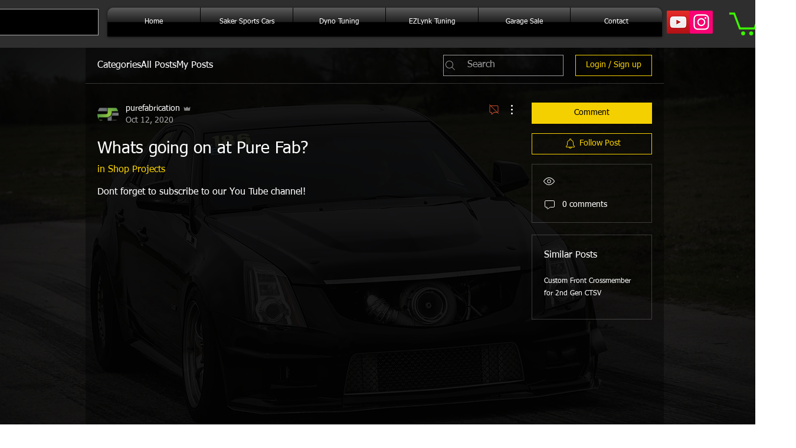

--- FILE ---
content_type: text/javascript
request_url: https://storage-pu.adscale.com/static/ecom_js/2f7be258-b74e-4801-b5fe-30a2a8660d71/adscale_purchase.js
body_size: 95636
content:
<!-- EcomDirect_ALL_PAGES_Templates_MULTI_SINGLE_PIXEL -->
var adscale_init = false;
//var log = "";
var shopHost = '2f7be258-b74e-4801-b5fe-30a2a8660d71';
var adwordsAccount = 'null';
var mcAccount = '272744114';
var analyticsAccount = 'UA-179961530-41';
var addToCartLabel = 'null';
var purchaseLabel = 'null';
var facebookPixel = 'null';
var facebookLimit = 1;
var adscaleCurrency = 'USD';
var googleCurrency = 'USD';
var facebookCurrency = 'null';

var ratesGoogle = {"FJD":0.45229,"MXN":0.05305,"STD":5.0E-5,"LVL":1.65319,"SCR":0.07193,"CDF":4.9E-4,"BBD":0.50228,"GTQ":0.13003,"CLP":0.00123,"HNL":0.04112,"UGX":2.7E-4,"ZAR":0.05453,"TND":0.31959,"SLE":0.04856,"CUC":1.0,"BSD":1.01416,"SLL":5.0E-5,"SDG":0.00168,"IQD":6.9E-4,"CUP":0.03774,"GMD":0.01626,"TWD":0.03264,"RSD":0.00909,"DOP":0.0185,"KMF":0.00217,"MYR":0.22294,"FKP":1.21792,"XOF":0.00164,"GEL":0.38835,"BTC":28030.40727,"UYU":0.02564,"MAD":0.09793,"CVE":0.00978,"TOP":0.42372,"AZN":0.58501,"OMR":2.59754,"PGK":0.28779,"KES":0.00786,"SEK":0.09515,"BTN":0.01228,"UAH":0.02746,"GNF":1.2E-4,"ERN":0.06667,"MZN":0.01586,"SVC":0.11591,"ARS":0.00495,"QAR":0.27465,"IRR":2.0E-5,"MRO":0.0028,"CNY":0.1452,"THB":0.02935,"UZS":9.0E-5,"XPF":0.00891,"BDT":0.00946,"LYD":0.21031,"BMD":1.0,"KWD":3.25882,"PHP":0.01827,"RUB":0.01299,"PYG":1.4E-4,"ISK":0.00714,"JMD":0.00669,"COP":2.1E-4,"MKD":0.0175,"USD":1.0,"DIN":0.00909,"DZD":0.00742,"PAB":1.01416,"GGP":1.21792,"SGD":0.74595,"ETB":0.01884,"JEP":1.21792,"KGS":0.01144,"SOS":0.00176,"VEF":0.0,"VUV":0.00843,"LAK":6.0E-5,"BND":0.75515,"ZMK":1.1E-4,"TZA":4.3E-4,"XAF":0.00164,"LRD":0.00621,"XAG":22.3914,"CHF":1.07876,"HRK":0.14249,"ALL":0.0094,"DJF":0.0057,"VES":0.0415,"ZMW":0.04941,"TZS":4.3E-4,"VND":4.0E-5,"XAU":1976.28458,"TRL":0.05258,"AUD":0.67129,"ILS":0.27274,"GHS":0.08146,"GYD":0.00481,"KPW":0.00111,"BOB":0.14677,"KHR":2.5E-4,"MDL":0.05438,"IDR":7.0E-5,"KYD":1.21704,"AMD":0.00261,"BWP":0.07642,"SHP":0.82186,"TRY":0.05258,"LBP":7.0E-5,"TJS":0.09304,"JOD":1.40864,"AED":0.27228,"HKD":0.12741,"RWF":9.3E-4,"EUR":1.06784,"LSL":0.05429,"DKK":0.14346,"ZWD":0.00311,"CAD":0.72927,"BGN":0.54799,"MMK":4.8E-4,"MUR":0.02174,"NOK":0.09366,"SYP":4.0E-4,"IMP":1.21792,"ZWL":0.00311,"ROL":0.2169,"GIP":1.21792,"RON":0.2169,"LKR":0.00299,"NGN":0.00217,"CRC":0.00187,"CZK":0.04444,"PKR":0.0036,"XCD":0.37002,"ANG":0.56274,"HTG":0.00656,"BHD":2.6884,"KZT":0.00221,"SRD":0.02874,"SZL":0.05524,"LTL":0.33867,"SAR":0.26621,"TTD":0.14944,"YER":0.004,"MVR":0.06496,"AFN":0.0116,"INR":0.01212,"AWG":0.55556,"KRW":7.6E-4,"NPR":0.00768,"JPY":0.00756,"MNT":2.8E-4,"AOA":0.00198,"PLN":0.22701,"GBP":1.21867,"SBD":0.12195,"BYN":0.40179,"HUF":0.00269,"BYR":5.0E-5,"BIF":4.9E-4,"MWK":9.7E-4,"MGA":2.4E-4,"XDR":1.34605,"BZD":0.50315,"BAM":0.55121,"EGP":0.0325,"MOP":0.12543,"NAD":0.05429,"NIO":0.02773,"PEN":0.26763,"NIS":0.27274,"NZD":0.62725,"WST":0.3671,"TMT":0.28571,"CLF":33.86272,"BRL":0.18942};
var ratesFacebook = {};

var conversionsMap = {"00":" tag (gtag.js) - Google Ads: 570957198 --\u003e\n\u003cscript async src\u003d\"https://www.googletagmanager.com/gtag/js?id\u003dAW-570957198\"\u003e\u003c/script\u003e\n\u003cscript\u003e\n  window.dataLayer \u003d window.dataLayer || [];\n  function gtag(){dataLayer.push(arguments);}\n  gtag(","88":" tag (gtag.js) - Google Ads: 570957198 --\u003e\n\u003cscript async src\u003d\"https://www.googletagmanager.com/gtag/js?id\u003dAW-570957198\"\u003e\u003c/script\u003e\n\u003cscript\u003e\n  window.dataLayer \u003d window.dataLayer || [];\n  function gtag(){dataLayer.push(arguments);}\n  gtag(","01":" tag (gtag.js) - Google Ads: 570957198 --\u003e\n\u003cscript async src\u003d\"https://www.googletagmanager.com/gtag/js?id\u003dAW-570957198\"\u003e\u003c/script\u003e\n\u003cscript\u003e\n  window.dataLayer \u003d window.dataLayer || [];\n  function gtag(){dataLayer.push(arguments);}\n  gtag(","89":" tag (gtag.js) - Google Ads: 570957198 --\u003e\n\u003cscript async src\u003d\"https://www.googletagmanager.com/gtag/js?id\u003dAW-570957198\"\u003e\u003c/script\u003e\n\u003cscript\u003e\n  window.dataLayer \u003d window.dataLayer || [];\n  function gtag(){dataLayer.push(arguments);}\n  gtag(","02":" tag (gtag.js) - Google Ads: 570957198 --\u003e\n\u003cscript async src\u003d\"https://www.googletagmanager.com/gtag/js?id\u003dAW-570957198\"\u003e\u003c/script\u003e\n\u003cscript\u003e\n  window.dataLayer \u003d window.dataLayer || [];\n  function gtag(){dataLayer.push(arguments);}\n  gtag(","03":" tag (gtag.js) - Google Ads: 570957198 --\u003e\n\u003cscript async src\u003d\"https://www.googletagmanager.com/gtag/js?id\u003dAW-570957198\"\u003e\u003c/script\u003e\n\u003cscript\u003e\n  window.dataLayer \u003d window.dataLayer || [];\n  function gtag(){dataLayer.push(arguments);}\n  gtag(","04":" tag (gtag.js) - Google Ads: 570957198 --\u003e\n\u003cscript async src\u003d\"https://www.googletagmanager.com/gtag/js?id\u003dAW-570957198\"\u003e\u003c/script\u003e\n\u003cscript\u003e\n  window.dataLayer \u003d window.dataLayer || [];\n  function gtag(){dataLayer.push(arguments);}\n  gtag(","05":" tag (gtag.js) - Google Ads: 570957198 --\u003e\n\u003cscript async src\u003d\"https://www.googletagmanager.com/gtag/js?id\u003dAW-570957198\"\u003e\u003c/script\u003e\n\u003cscript\u003e\n  window.dataLayer \u003d window.dataLayer || [];\n  function gtag(){dataLayer.push(arguments);}\n  gtag(","06":" tag (gtag.js) - Google Ads: 570957198 --\u003e\n\u003cscript async src\u003d\"https://www.googletagmanager.com/gtag/js?id\u003dAW-570957198\"\u003e\u003c/script\u003e\n\u003cscript\u003e\n  window.dataLayer \u003d window.dataLayer || [];\n  function gtag(){dataLayer.push(arguments);}\n  gtag(","07":" tag (gtag.js) - Google Ads: 570957198 --\u003e\n\u003cscript async src\u003d\"https://www.googletagmanager.com/gtag/js?id\u003dAW-570957198\"\u003e\u003c/script\u003e\n\u003cscript\u003e\n  window.dataLayer \u003d window.dataLayer || [];\n  function gtag(){dataLayer.push(arguments);}\n  gtag(","08":" tag (gtag.js) - Google Ads: 570957198 --\u003e\n\u003cscript async src\u003d\"https://www.googletagmanager.com/gtag/js?id\u003dAW-570957198\"\u003e\u003c/script\u003e\n\u003cscript\u003e\n  window.dataLayer \u003d window.dataLayer || [];\n  function gtag(){dataLayer.push(arguments);}\n  gtag(","09":" tag (gtag.js) - Google Ads: 570957198 --\u003e\n\u003cscript async src\u003d\"https://www.googletagmanager.com/gtag/js?id\u003dAW-570957198\"\u003e\u003c/script\u003e\n\u003cscript\u003e\n  window.dataLayer \u003d window.dataLayer || [];\n  function gtag(){dataLayer.push(arguments);}\n  gtag(","90":" tag (gtag.js) - Google Ads: 570957198 --\u003e\n\u003cscript async src\u003d\"https://www.googletagmanager.com/gtag/js?id\u003dAW-570957198\"\u003e\u003c/script\u003e\n\u003cscript\u003e\n  window.dataLayer \u003d window.dataLayer || [];\n  function gtag(){dataLayer.push(arguments);}\n  gtag(","91":" tag (gtag.js) - Google Ads: 570957198 --\u003e\n\u003cscript async src\u003d\"https://www.googletagmanager.com/gtag/js?id\u003dAW-570957198\"\u003e\u003c/script\u003e\n\u003cscript\u003e\n  window.dataLayer \u003d window.dataLayer || [];\n  function gtag(){dataLayer.push(arguments);}\n  gtag(","92":" tag (gtag.js) - Google Ads: 570957198 --\u003e\n\u003cscript async src\u003d\"https://www.googletagmanager.com/gtag/js?id\u003dAW-570957198\"\u003e\u003c/script\u003e\n\u003cscript\u003e\n  window.dataLayer \u003d window.dataLayer || [];\n  function gtag(){dataLayer.push(arguments);}\n  gtag(","93":" tag (gtag.js) - Google Ads: 570957198 --\u003e\n\u003cscript async src\u003d\"https://www.googletagmanager.com/gtag/js?id\u003dAW-570957198\"\u003e\u003c/script\u003e\n\u003cscript\u003e\n  window.dataLayer \u003d window.dataLayer || [];\n  function gtag(){dataLayer.push(arguments);}\n  gtag(","94":" tag (gtag.js) - Google Ads: 570957198 --\u003e\n\u003cscript async src\u003d\"https://www.googletagmanager.com/gtag/js?id\u003dAW-570957198\"\u003e\u003c/script\u003e\n\u003cscript\u003e\n  window.dataLayer \u003d window.dataLayer || [];\n  function gtag(){dataLayer.push(arguments);}\n  gtag(","95":" tag (gtag.js) - Google Ads: 570957198 --\u003e\n\u003cscript async src\u003d\"https://www.googletagmanager.com/gtag/js?id\u003dAW-570957198\"\u003e\u003c/script\u003e\n\u003cscript\u003e\n  window.dataLayer \u003d window.dataLayer || [];\n  function gtag(){dataLayer.push(arguments);}\n  gtag(","96":" tag (gtag.js) - Google Ads: 570957198 --\u003e\n\u003cscript async src\u003d\"https://www.googletagmanager.com/gtag/js?id\u003dAW-570957198\"\u003e\u003c/script\u003e\n\u003cscript\u003e\n  window.dataLayer \u003d window.dataLayer || [];\n  function gtag(){dataLayer.push(arguments);}\n  gtag(","97":" tag (gtag.js) - Google Ads: 570957198 --\u003e\n\u003cscript async src\u003d\"https://www.googletagmanager.com/gtag/js?id\u003dAW-570957198\"\u003e\u003c/script\u003e\n\u003cscript\u003e\n  window.dataLayer \u003d window.dataLayer || [];\n  function gtag(){dataLayer.push(arguments);}\n  gtag(","10":" tag (gtag.js) - Google Ads: 570957198 --\u003e\n\u003cscript async src\u003d\"https://www.googletagmanager.com/gtag/js?id\u003dAW-570957198\"\u003e\u003c/script\u003e\n\u003cscript\u003e\n  window.dataLayer \u003d window.dataLayer || [];\n  function gtag(){dataLayer.push(arguments);}\n  gtag(","98":" tag (gtag.js) - Google Ads: 570957198 --\u003e\n\u003cscript async src\u003d\"https://www.googletagmanager.com/gtag/js?id\u003dAW-570957198\"\u003e\u003c/script\u003e\n\u003cscript\u003e\n  window.dataLayer \u003d window.dataLayer || [];\n  function gtag(){dataLayer.push(arguments);}\n  gtag(","11":" tag (gtag.js) - Google Ads: 570957198 --\u003e\n\u003cscript async src\u003d\"https://www.googletagmanager.com/gtag/js?id\u003dAW-570957198\"\u003e\u003c/script\u003e\n\u003cscript\u003e\n  window.dataLayer \u003d window.dataLayer || [];\n  function gtag(){dataLayer.push(arguments);}\n  gtag(","99":" tag (gtag.js) - Google Ads: 570957198 --\u003e\n\u003cscript async src\u003d\"https://www.googletagmanager.com/gtag/js?id\u003dAW-570957198\"\u003e\u003c/script\u003e\n\u003cscript\u003e\n  window.dataLayer \u003d window.dataLayer || [];\n  function gtag(){dataLayer.push(arguments);}\n  gtag(","12":" tag (gtag.js) - Google Ads: 570957198 --\u003e\n\u003cscript async src\u003d\"https://www.googletagmanager.com/gtag/js?id\u003dAW-570957198\"\u003e\u003c/script\u003e\n\u003cscript\u003e\n  window.dataLayer \u003d window.dataLayer || [];\n  function gtag(){dataLayer.push(arguments);}\n  gtag(","13":" tag (gtag.js) - Google Ads: 570957198 --\u003e\n\u003cscript async src\u003d\"https://www.googletagmanager.com/gtag/js?id\u003dAW-570957198\"\u003e\u003c/script\u003e\n\u003cscript\u003e\n  window.dataLayer \u003d window.dataLayer || [];\n  function gtag(){dataLayer.push(arguments);}\n  gtag(","14":" tag (gtag.js) - Google Ads: 570957198 --\u003e\n\u003cscript async src\u003d\"https://www.googletagmanager.com/gtag/js?id\u003dAW-570957198\"\u003e\u003c/script\u003e\n\u003cscript\u003e\n  window.dataLayer \u003d window.dataLayer || [];\n  function gtag(){dataLayer.push(arguments);}\n  gtag(","15":" tag (gtag.js) - Google Ads: 570957198 --\u003e\n\u003cscript async src\u003d\"https://www.googletagmanager.com/gtag/js?id\u003dAW-570957198\"\u003e\u003c/script\u003e\n\u003cscript\u003e\n  window.dataLayer \u003d window.dataLayer || [];\n  function gtag(){dataLayer.push(arguments);}\n  gtag(","16":" tag (gtag.js) - Google Ads: 570957198 --\u003e\n\u003cscript async src\u003d\"https://www.googletagmanager.com/gtag/js?id\u003dAW-570957198\"\u003e\u003c/script\u003e\n\u003cscript\u003e\n  window.dataLayer \u003d window.dataLayer || [];\n  function gtag(){dataLayer.push(arguments);}\n  gtag(","17":" tag (gtag.js) - Google Ads: 570957198 --\u003e\n\u003cscript async src\u003d\"https://www.googletagmanager.com/gtag/js?id\u003dAW-570957198\"\u003e\u003c/script\u003e\n\u003cscript\u003e\n  window.dataLayer \u003d window.dataLayer || [];\n  function gtag(){dataLayer.push(arguments);}\n  gtag(","18":" tag (gtag.js) - Google Ads: 570957198 --\u003e\n\u003cscript async src\u003d\"https://www.googletagmanager.com/gtag/js?id\u003dAW-570957198\"\u003e\u003c/script\u003e\n\u003cscript\u003e\n  window.dataLayer \u003d window.dataLayer || [];\n  function gtag(){dataLayer.push(arguments);}\n  gtag(","19":" tag (gtag.js) - Google Ads: 570957198 --\u003e\n\u003cscript async src\u003d\"https://www.googletagmanager.com/gtag/js?id\u003dAW-570957198\"\u003e\u003c/script\u003e\n\u003cscript\u003e\n  window.dataLayer \u003d window.dataLayer || [];\n  function gtag(){dataLayer.push(arguments);}\n  gtag(","20":" tag (gtag.js) - Google Ads: 570957198 --\u003e\n\u003cscript async src\u003d\"https://www.googletagmanager.com/gtag/js?id\u003dAW-570957198\"\u003e\u003c/script\u003e\n\u003cscript\u003e\n  window.dataLayer \u003d window.dataLayer || [];\n  function gtag(){dataLayer.push(arguments);}\n  gtag(","21":" tag (gtag.js) - Google Ads: 570957198 --\u003e\n\u003cscript async src\u003d\"https://www.googletagmanager.com/gtag/js?id\u003dAW-570957198\"\u003e\u003c/script\u003e\n\u003cscript\u003e\n  window.dataLayer \u003d window.dataLayer || [];\n  function gtag(){dataLayer.push(arguments);}\n  gtag(","22":" tag (gtag.js) - Google Ads: 570957198 --\u003e\n\u003cscript async src\u003d\"https://www.googletagmanager.com/gtag/js?id\u003dAW-570957198\"\u003e\u003c/script\u003e\n\u003cscript\u003e\n  window.dataLayer \u003d window.dataLayer || [];\n  function gtag(){dataLayer.push(arguments);}\n  gtag(","23":" tag (gtag.js) - Google Ads: 570957198 --\u003e\n\u003cscript async src\u003d\"https://www.googletagmanager.com/gtag/js?id\u003dAW-570957198\"\u003e\u003c/script\u003e\n\u003cscript\u003e\n  window.dataLayer \u003d window.dataLayer || [];\n  function gtag(){dataLayer.push(arguments);}\n  gtag(","24":" tag (gtag.js) - Google Ads: 570957198 --\u003e\n\u003cscript async src\u003d\"https://www.googletagmanager.com/gtag/js?id\u003dAW-570957198\"\u003e\u003c/script\u003e\n\u003cscript\u003e\n  window.dataLayer \u003d window.dataLayer || [];\n  function gtag(){dataLayer.push(arguments);}\n  gtag(","25":" tag (gtag.js) - Google Ads: 570957198 --\u003e\n\u003cscript async src\u003d\"https://www.googletagmanager.com/gtag/js?id\u003dAW-570957198\"\u003e\u003c/script\u003e\n\u003cscript\u003e\n  window.dataLayer \u003d window.dataLayer || [];\n  function gtag(){dataLayer.push(arguments);}\n  gtag(","26":" tag (gtag.js) - Google Ads: 570957198 --\u003e\n\u003cscript async src\u003d\"https://www.googletagmanager.com/gtag/js?id\u003dAW-570957198\"\u003e\u003c/script\u003e\n\u003cscript\u003e\n  window.dataLayer \u003d window.dataLayer || [];\n  function gtag(){dataLayer.push(arguments);}\n  gtag(","27":" tag (gtag.js) - Google Ads: 570957198 --\u003e\n\u003cscript async src\u003d\"https://www.googletagmanager.com/gtag/js?id\u003dAW-570957198\"\u003e\u003c/script\u003e\n\u003cscript\u003e\n  window.dataLayer \u003d window.dataLayer || [];\n  function gtag(){dataLayer.push(arguments);}\n  gtag(","28":" tag (gtag.js) - Google Ads: 570957198 --\u003e\n\u003cscript async src\u003d\"https://www.googletagmanager.com/gtag/js?id\u003dAW-570957198\"\u003e\u003c/script\u003e\n\u003cscript\u003e\n  window.dataLayer \u003d window.dataLayer || [];\n  function gtag(){dataLayer.push(arguments);}\n  gtag(","29":" tag (gtag.js) - Google Ads: 570957198 --\u003e\n\u003cscript async src\u003d\"https://www.googletagmanager.com/gtag/js?id\u003dAW-570957198\"\u003e\u003c/script\u003e\n\u003cscript\u003e\n  window.dataLayer \u003d window.dataLayer || [];\n  function gtag(){dataLayer.push(arguments);}\n  gtag(","30":" tag (gtag.js) - Google Ads: 570957198 --\u003e\n\u003cscript async src\u003d\"https://www.googletagmanager.com/gtag/js?id\u003dAW-570957198\"\u003e\u003c/script\u003e\n\u003cscript\u003e\n  window.dataLayer \u003d window.dataLayer || [];\n  function gtag(){dataLayer.push(arguments);}\n  gtag(","31":" tag (gtag.js) - Google Ads: 570957198 --\u003e\n\u003cscript async src\u003d\"https://www.googletagmanager.com/gtag/js?id\u003dAW-570957198\"\u003e\u003c/script\u003e\n\u003cscript\u003e\n  window.dataLayer \u003d window.dataLayer || [];\n  function gtag(){dataLayer.push(arguments);}\n  gtag(","32":" tag (gtag.js) - Google Ads: 570957198 --\u003e\n\u003cscript async src\u003d\"https://www.googletagmanager.com/gtag/js?id\u003dAW-570957198\"\u003e\u003c/script\u003e\n\u003cscript\u003e\n  window.dataLayer \u003d window.dataLayer || [];\n  function gtag(){dataLayer.push(arguments);}\n  gtag(","33":" tag (gtag.js) - Google Ads: 570957198 --\u003e\n\u003cscript async src\u003d\"https://www.googletagmanager.com/gtag/js?id\u003dAW-570957198\"\u003e\u003c/script\u003e\n\u003cscript\u003e\n  window.dataLayer \u003d window.dataLayer || [];\n  function gtag(){dataLayer.push(arguments);}\n  gtag(","34":" tag (gtag.js) - Google Ads: 570957198 --\u003e\n\u003cscript async src\u003d\"https://www.googletagmanager.com/gtag/js?id\u003dAW-570957198\"\u003e\u003c/script\u003e\n\u003cscript\u003e\n  window.dataLayer \u003d window.dataLayer || [];\n  function gtag(){dataLayer.push(arguments);}\n  gtag(","35":" tag (gtag.js) - Google Ads: 570957198 --\u003e\n\u003cscript async src\u003d\"https://www.googletagmanager.com/gtag/js?id\u003dAW-570957198\"\u003e\u003c/script\u003e\n\u003cscript\u003e\n  window.dataLayer \u003d window.dataLayer || [];\n  function gtag(){dataLayer.push(arguments);}\n  gtag(","36":" tag (gtag.js) - Google Ads: 570957198 --\u003e\n\u003cscript async src\u003d\"https://www.googletagmanager.com/gtag/js?id\u003dAW-570957198\"\u003e\u003c/script\u003e\n\u003cscript\u003e\n  window.dataLayer \u003d window.dataLayer || [];\n  function gtag(){dataLayer.push(arguments);}\n  gtag(","37":" tag (gtag.js) - Google Ads: 570957198 --\u003e\n\u003cscript async src\u003d\"https://www.googletagmanager.com/gtag/js?id\u003dAW-570957198\"\u003e\u003c/script\u003e\n\u003cscript\u003e\n  window.dataLayer \u003d window.dataLayer || [];\n  function gtag(){dataLayer.push(arguments);}\n  gtag(","38":" tag (gtag.js) - Google Ads: 570957198 --\u003e\n\u003cscript async src\u003d\"https://www.googletagmanager.com/gtag/js?id\u003dAW-570957198\"\u003e\u003c/script\u003e\n\u003cscript\u003e\n  window.dataLayer \u003d window.dataLayer || [];\n  function gtag(){dataLayer.push(arguments);}\n  gtag(","39":" tag (gtag.js) - Google Ads: 570957198 --\u003e\n\u003cscript async src\u003d\"https://www.googletagmanager.com/gtag/js?id\u003dAW-570957198\"\u003e\u003c/script\u003e\n\u003cscript\u003e\n  window.dataLayer \u003d window.dataLayer || [];\n  function gtag(){dataLayer.push(arguments);}\n  gtag(","40":" tag (gtag.js) - Google Ads: 570957198 --\u003e\n\u003cscript async src\u003d\"https://www.googletagmanager.com/gtag/js?id\u003dAW-570957198\"\u003e\u003c/script\u003e\n\u003cscript\u003e\n  window.dataLayer \u003d window.dataLayer || [];\n  function gtag(){dataLayer.push(arguments);}\n  gtag(","41":" tag (gtag.js) - Google Ads: 570957198 --\u003e\n\u003cscript async src\u003d\"https://www.googletagmanager.com/gtag/js?id\u003dAW-570957198\"\u003e\u003c/script\u003e\n\u003cscript\u003e\n  window.dataLayer \u003d window.dataLayer || [];\n  function gtag(){dataLayer.push(arguments);}\n  gtag(","42":" tag (gtag.js) - Google Ads: 570957198 --\u003e\n\u003cscript async src\u003d\"https://www.googletagmanager.com/gtag/js?id\u003dAW-570957198\"\u003e\u003c/script\u003e\n\u003cscript\u003e\n  window.dataLayer \u003d window.dataLayer || [];\n  function gtag(){dataLayer.push(arguments);}\n  gtag(","43":" tag (gtag.js) - Google Ads: 570957198 --\u003e\n\u003cscript async src\u003d\"https://www.googletagmanager.com/gtag/js?id\u003dAW-570957198\"\u003e\u003c/script\u003e\n\u003cscript\u003e\n  window.dataLayer \u003d window.dataLayer || [];\n  function gtag(){dataLayer.push(arguments);}\n  gtag(","44":" tag (gtag.js) - Google Ads: 570957198 --\u003e\n\u003cscript async src\u003d\"https://www.googletagmanager.com/gtag/js?id\u003dAW-570957198\"\u003e\u003c/script\u003e\n\u003cscript\u003e\n  window.dataLayer \u003d window.dataLayer || [];\n  function gtag(){dataLayer.push(arguments);}\n  gtag(","45":" tag (gtag.js) - Google Ads: 570957198 --\u003e\n\u003cscript async src\u003d\"https://www.googletagmanager.com/gtag/js?id\u003dAW-570957198\"\u003e\u003c/script\u003e\n\u003cscript\u003e\n  window.dataLayer \u003d window.dataLayer || [];\n  function gtag(){dataLayer.push(arguments);}\n  gtag(","46":" tag (gtag.js) - Google Ads: 570957198 --\u003e\n\u003cscript async src\u003d\"https://www.googletagmanager.com/gtag/js?id\u003dAW-570957198\"\u003e\u003c/script\u003e\n\u003cscript\u003e\n  window.dataLayer \u003d window.dataLayer || [];\n  function gtag(){dataLayer.push(arguments);}\n  gtag(","47":" tag (gtag.js) - Google Ads: 570957198 --\u003e\n\u003cscript async src\u003d\"https://www.googletagmanager.com/gtag/js?id\u003dAW-570957198\"\u003e\u003c/script\u003e\n\u003cscript\u003e\n  window.dataLayer \u003d window.dataLayer || [];\n  function gtag(){dataLayer.push(arguments);}\n  gtag(","48":" tag (gtag.js) - Google Ads: 570957198 --\u003e\n\u003cscript async src\u003d\"https://www.googletagmanager.com/gtag/js?id\u003dAW-570957198\"\u003e\u003c/script\u003e\n\u003cscript\u003e\n  window.dataLayer \u003d window.dataLayer || [];\n  function gtag(){dataLayer.push(arguments);}\n  gtag(","49":" tag (gtag.js) - Google Ads: 570957198 --\u003e\n\u003cscript async src\u003d\"https://www.googletagmanager.com/gtag/js?id\u003dAW-570957198\"\u003e\u003c/script\u003e\n\u003cscript\u003e\n  window.dataLayer \u003d window.dataLayer || [];\n  function gtag(){dataLayer.push(arguments);}\n  gtag(","50":" tag (gtag.js) - Google Ads: 570957198 --\u003e\n\u003cscript async src\u003d\"https://www.googletagmanager.com/gtag/js?id\u003dAW-570957198\"\u003e\u003c/script\u003e\n\u003cscript\u003e\n  window.dataLayer \u003d window.dataLayer || [];\n  function gtag(){dataLayer.push(arguments);}\n  gtag(","51":" tag (gtag.js) - Google Ads: 570957198 --\u003e\n\u003cscript async src\u003d\"https://www.googletagmanager.com/gtag/js?id\u003dAW-570957198\"\u003e\u003c/script\u003e\n\u003cscript\u003e\n  window.dataLayer \u003d window.dataLayer || [];\n  function gtag(){dataLayer.push(arguments);}\n  gtag(","52":" tag (gtag.js) - Google Ads: 570957198 --\u003e\n\u003cscript async src\u003d\"https://www.googletagmanager.com/gtag/js?id\u003dAW-570957198\"\u003e\u003c/script\u003e\n\u003cscript\u003e\n  window.dataLayer \u003d window.dataLayer || [];\n  function gtag(){dataLayer.push(arguments);}\n  gtag(","53":" tag (gtag.js) - Google Ads: 570957198 --\u003e\n\u003cscript async src\u003d\"https://www.googletagmanager.com/gtag/js?id\u003dAW-570957198\"\u003e\u003c/script\u003e\n\u003cscript\u003e\n  window.dataLayer \u003d window.dataLayer || [];\n  function gtag(){dataLayer.push(arguments);}\n  gtag(","54":" tag (gtag.js) - Google Ads: 570957198 --\u003e\n\u003cscript async src\u003d\"https://www.googletagmanager.com/gtag/js?id\u003dAW-570957198\"\u003e\u003c/script\u003e\n\u003cscript\u003e\n  window.dataLayer \u003d window.dataLayer || [];\n  function gtag(){dataLayer.push(arguments);}\n  gtag(","55":" tag (gtag.js) - Google Ads: 570957198 --\u003e\n\u003cscript async src\u003d\"https://www.googletagmanager.com/gtag/js?id\u003dAW-570957198\"\u003e\u003c/script\u003e\n\u003cscript\u003e\n  window.dataLayer \u003d window.dataLayer || [];\n  function gtag(){dataLayer.push(arguments);}\n  gtag(","56":" tag (gtag.js) - Google Ads: 570957198 --\u003e\n\u003cscript async src\u003d\"https://www.googletagmanager.com/gtag/js?id\u003dAW-570957198\"\u003e\u003c/script\u003e\n\u003cscript\u003e\n  window.dataLayer \u003d window.dataLayer || [];\n  function gtag(){dataLayer.push(arguments);}\n  gtag(","57":" tag (gtag.js) - Google Ads: 570957198 --\u003e\n\u003cscript async src\u003d\"https://www.googletagmanager.com/gtag/js?id\u003dAW-570957198\"\u003e\u003c/script\u003e\n\u003cscript\u003e\n  window.dataLayer \u003d window.dataLayer || [];\n  function gtag(){dataLayer.push(arguments);}\n  gtag(","58":" tag (gtag.js) - Google Ads: 570957198 --\u003e\n\u003cscript async src\u003d\"https://www.googletagmanager.com/gtag/js?id\u003dAW-570957198\"\u003e\u003c/script\u003e\n\u003cscript\u003e\n  window.dataLayer \u003d window.dataLayer || [];\n  function gtag(){dataLayer.push(arguments);}\n  gtag(","59":" tag (gtag.js) - Google Ads: 570957198 --\u003e\n\u003cscript async src\u003d\"https://www.googletagmanager.com/gtag/js?id\u003dAW-570957198\"\u003e\u003c/script\u003e\n\u003cscript\u003e\n  window.dataLayer \u003d window.dataLayer || [];\n  function gtag(){dataLayer.push(arguments);}\n  gtag(","60":" tag (gtag.js) - Google Ads: 570957198 --\u003e\n\u003cscript async src\u003d\"https://www.googletagmanager.com/gtag/js?id\u003dAW-570957198\"\u003e\u003c/script\u003e\n\u003cscript\u003e\n  window.dataLayer \u003d window.dataLayer || [];\n  function gtag(){dataLayer.push(arguments);}\n  gtag(","61":" tag (gtag.js) - Google Ads: 570957198 --\u003e\n\u003cscript async src\u003d\"https://www.googletagmanager.com/gtag/js?id\u003dAW-570957198\"\u003e\u003c/script\u003e\n\u003cscript\u003e\n  window.dataLayer \u003d window.dataLayer || [];\n  function gtag(){dataLayer.push(arguments);}\n  gtag(","62":" tag (gtag.js) - Google Ads: 570957198 --\u003e\n\u003cscript async src\u003d\"https://www.googletagmanager.com/gtag/js?id\u003dAW-570957198\"\u003e\u003c/script\u003e\n\u003cscript\u003e\n  window.dataLayer \u003d window.dataLayer || [];\n  function gtag(){dataLayer.push(arguments);}\n  gtag(","63":" tag (gtag.js) - Google Ads: 570957198 --\u003e\n\u003cscript async src\u003d\"https://www.googletagmanager.com/gtag/js?id\u003dAW-570957198\"\u003e\u003c/script\u003e\n\u003cscript\u003e\n  window.dataLayer \u003d window.dataLayer || [];\n  function gtag(){dataLayer.push(arguments);}\n  gtag(","64":" tag (gtag.js) - Google Ads: 570957198 --\u003e\n\u003cscript async src\u003d\"https://www.googletagmanager.com/gtag/js?id\u003dAW-570957198\"\u003e\u003c/script\u003e\n\u003cscript\u003e\n  window.dataLayer \u003d window.dataLayer || [];\n  function gtag(){dataLayer.push(arguments);}\n  gtag(","65":" tag (gtag.js) - Google Ads: 570957198 --\u003e\n\u003cscript async src\u003d\"https://www.googletagmanager.com/gtag/js?id\u003dAW-570957198\"\u003e\u003c/script\u003e\n\u003cscript\u003e\n  window.dataLayer \u003d window.dataLayer || [];\n  function gtag(){dataLayer.push(arguments);}\n  gtag(","66":" tag (gtag.js) - Google Ads: 570957198 --\u003e\n\u003cscript async src\u003d\"https://www.googletagmanager.com/gtag/js?id\u003dAW-570957198\"\u003e\u003c/script\u003e\n\u003cscript\u003e\n  window.dataLayer \u003d window.dataLayer || [];\n  function gtag(){dataLayer.push(arguments);}\n  gtag(","67":" tag (gtag.js) - Google Ads: 570957198 --\u003e\n\u003cscript async src\u003d\"https://www.googletagmanager.com/gtag/js?id\u003dAW-570957198\"\u003e\u003c/script\u003e\n\u003cscript\u003e\n  window.dataLayer \u003d window.dataLayer || [];\n  function gtag(){dataLayer.push(arguments);}\n  gtag(","68":" tag (gtag.js) - Google Ads: 570957198 --\u003e\n\u003cscript async src\u003d\"https://www.googletagmanager.com/gtag/js?id\u003dAW-570957198\"\u003e\u003c/script\u003e\n\u003cscript\u003e\n  window.dataLayer \u003d window.dataLayer || [];\n  function gtag(){dataLayer.push(arguments);}\n  gtag(","69":" tag (gtag.js) - Google Ads: 570957198 --\u003e\n\u003cscript async src\u003d\"https://www.googletagmanager.com/gtag/js?id\u003dAW-570957198\"\u003e\u003c/script\u003e\n\u003cscript\u003e\n  window.dataLayer \u003d window.dataLayer || [];\n  function gtag(){dataLayer.push(arguments);}\n  gtag(","70":" tag (gtag.js) - Google Ads: 570957198 --\u003e\n\u003cscript async src\u003d\"https://www.googletagmanager.com/gtag/js?id\u003dAW-570957198\"\u003e\u003c/script\u003e\n\u003cscript\u003e\n  window.dataLayer \u003d window.dataLayer || [];\n  function gtag(){dataLayer.push(arguments);}\n  gtag(","71":" tag (gtag.js) - Google Ads: 570957198 --\u003e\n\u003cscript async src\u003d\"https://www.googletagmanager.com/gtag/js?id\u003dAW-570957198\"\u003e\u003c/script\u003e\n\u003cscript\u003e\n  window.dataLayer \u003d window.dataLayer || [];\n  function gtag(){dataLayer.push(arguments);}\n  gtag(","72":" tag (gtag.js) - Google Ads: 570957198 --\u003e\n\u003cscript async src\u003d\"https://www.googletagmanager.com/gtag/js?id\u003dAW-570957198\"\u003e\u003c/script\u003e\n\u003cscript\u003e\n  window.dataLayer \u003d window.dataLayer || [];\n  function gtag(){dataLayer.push(arguments);}\n  gtag(","73":" tag (gtag.js) - Google Ads: 570957198 --\u003e\n\u003cscript async src\u003d\"https://www.googletagmanager.com/gtag/js?id\u003dAW-570957198\"\u003e\u003c/script\u003e\n\u003cscript\u003e\n  window.dataLayer \u003d window.dataLayer || [];\n  function gtag(){dataLayer.push(arguments);}\n  gtag(","74":" tag (gtag.js) - Google Ads: 570957198 --\u003e\n\u003cscript async src\u003d\"https://www.googletagmanager.com/gtag/js?id\u003dAW-570957198\"\u003e\u003c/script\u003e\n\u003cscript\u003e\n  window.dataLayer \u003d window.dataLayer || [];\n  function gtag(){dataLayer.push(arguments);}\n  gtag(","75":" tag (gtag.js) - Google Ads: 570957198 --\u003e\n\u003cscript async src\u003d\"https://www.googletagmanager.com/gtag/js?id\u003dAW-570957198\"\u003e\u003c/script\u003e\n\u003cscript\u003e\n  window.dataLayer \u003d window.dataLayer || [];\n  function gtag(){dataLayer.push(arguments);}\n  gtag(","76":" tag (gtag.js) - Google Ads: 570957198 --\u003e\n\u003cscript async src\u003d\"https://www.googletagmanager.com/gtag/js?id\u003dAW-570957198\"\u003e\u003c/script\u003e\n\u003cscript\u003e\n  window.dataLayer \u003d window.dataLayer || [];\n  function gtag(){dataLayer.push(arguments);}\n  gtag(","77":" tag (gtag.js) - Google Ads: 570957198 --\u003e\n\u003cscript async src\u003d\"https://www.googletagmanager.com/gtag/js?id\u003dAW-570957198\"\u003e\u003c/script\u003e\n\u003cscript\u003e\n  window.dataLayer \u003d window.dataLayer || [];\n  function gtag(){dataLayer.push(arguments);}\n  gtag(","78":" tag (gtag.js) - Google Ads: 570957198 --\u003e\n\u003cscript async src\u003d\"https://www.googletagmanager.com/gtag/js?id\u003dAW-570957198\"\u003e\u003c/script\u003e\n\u003cscript\u003e\n  window.dataLayer \u003d window.dataLayer || [];\n  function gtag(){dataLayer.push(arguments);}\n  gtag(","79":" tag (gtag.js) - Google Ads: 570957198 --\u003e\n\u003cscript async src\u003d\"https://www.googletagmanager.com/gtag/js?id\u003dAW-570957198\"\u003e\u003c/script\u003e\n\u003cscript\u003e\n  window.dataLayer \u003d window.dataLayer || [];\n  function gtag(){dataLayer.push(arguments);}\n  gtag(","80":" tag (gtag.js) - Google Ads: 570957198 --\u003e\n\u003cscript async src\u003d\"https://www.googletagmanager.com/gtag/js?id\u003dAW-570957198\"\u003e\u003c/script\u003e\n\u003cscript\u003e\n  window.dataLayer \u003d window.dataLayer || [];\n  function gtag(){dataLayer.push(arguments);}\n  gtag(","81":" tag (gtag.js) - Google Ads: 570957198 --\u003e\n\u003cscript async src\u003d\"https://www.googletagmanager.com/gtag/js?id\u003dAW-570957198\"\u003e\u003c/script\u003e\n\u003cscript\u003e\n  window.dataLayer \u003d window.dataLayer || [];\n  function gtag(){dataLayer.push(arguments);}\n  gtag(","82":" tag (gtag.js) - Google Ads: 570957198 --\u003e\n\u003cscript async src\u003d\"https://www.googletagmanager.com/gtag/js?id\u003dAW-570957198\"\u003e\u003c/script\u003e\n\u003cscript\u003e\n  window.dataLayer \u003d window.dataLayer || [];\n  function gtag(){dataLayer.push(arguments);}\n  gtag(","83":" tag (gtag.js) - Google Ads: 570957198 --\u003e\n\u003cscript async src\u003d\"https://www.googletagmanager.com/gtag/js?id\u003dAW-570957198\"\u003e\u003c/script\u003e\n\u003cscript\u003e\n  window.dataLayer \u003d window.dataLayer || [];\n  function gtag(){dataLayer.push(arguments);}\n  gtag(","84":" tag (gtag.js) - Google Ads: 570957198 --\u003e\n\u003cscript async src\u003d\"https://www.googletagmanager.com/gtag/js?id\u003dAW-570957198\"\u003e\u003c/script\u003e\n\u003cscript\u003e\n  window.dataLayer \u003d window.dataLayer || [];\n  function gtag(){dataLayer.push(arguments);}\n  gtag(","85":" tag (gtag.js) - Google Ads: 570957198 --\u003e\n\u003cscript async src\u003d\"https://www.googletagmanager.com/gtag/js?id\u003dAW-570957198\"\u003e\u003c/script\u003e\n\u003cscript\u003e\n  window.dataLayer \u003d window.dataLayer || [];\n  function gtag(){dataLayer.push(arguments);}\n  gtag(","86":" tag (gtag.js) - Google Ads: 570957198 --\u003e\n\u003cscript async src\u003d\"https://www.googletagmanager.com/gtag/js?id\u003dAW-570957198\"\u003e\u003c/script\u003e\n\u003cscript\u003e\n  window.dataLayer \u003d window.dataLayer || [];\n  function gtag(){dataLayer.push(arguments);}\n  gtag(","87":" tag (gtag.js) - Google Ads: 570957198 --\u003e\n\u003cscript async src\u003d\"https://www.googletagmanager.com/gtag/js?id\u003dAW-570957198\"\u003e\u003c/script\u003e\n\u003cscript\u003e\n  window.dataLayer \u003d window.dataLayer || [];\n  function gtag(){dataLayer.push(arguments);}\n  gtag("};
var ajaxPrefix = '';
var checkLastOrder = false;
var express = false;
var ignoreProxy = false;
var lightMode = false;
var ignoreOrderCookie = false;
//var purchasePagePatterns = "";

if(typeof(window.adscale_proxy_ajax_url)=='undefined' || ignoreProxy || lightMode){
    window.adscale_proxy_ajax_url = 'https://ecommerce-events.adscale.com/EcommerceProxy';
}

var timesChecked = 0;

if (localStorage.getItem('adscale_cart') == null) {
    localStorage.setItem('adscale_cart', new Map());
}

<!-- Functions -->
function convertLetterToNumber(str) {
  var out = 0, len = str.length;
  for (pos = 0; pos < len; pos++) {
    out += (str.charCodeAt(pos));
  }
  return out;
}

async function capiEvent(eventId, eventName, product_id, product_price, currency){
    if(window.adscale_proxy_ajax_url !== undefined){
        console.log('capiEvent ' + eventName + ': ' + product_id);
        let res = false;
        try{

            let cartToken = localStorage.getItem('adscale_cart_token');
            let adscale_token = localStorage.getItem('adscale_token_' + cartToken);
            if(isNullOrEmpty(adscale_token)){
                setAdScaleToken();
                cartToken = localStorage.getItem('adscale_cart_token');
                adscale_token = localStorage.getItem('adscale_token_' + cartToken);
            }


            var url = getAjaxUrl(window.adscale_proxy_ajax_url);
            url += 'action=capi_event';
            url += '&event_id=' + eventId;
            url += '&event_name=' + eventName;
            url += '&product_id=' + product_id;
            if(typeof(product_price)!='undefined'){
                url += '&product_price=' + product_price;
            }
            url += '&currency=' + currency;
            url += '&adscale_token=' + adscale_token;
            url += '&url=' + window.location.href;

            let result = await makeAjaxRequest("POST", url);

            var _res = '';
            if(typeof(result)=='string'){
                _res = JSON.parse(result).done;
            }
            else  if(typeof(result)=='object'){
                _res = result.done;
            }

        }
        catch(e){
            console.log(e);
        }

        return res;
    }

}


function adscaleEventVisit(){
    try{
        adscaleEvent('adscale_visit');
    }
    catch(e){}
}

function adscaleEventATC(){
    try{
        adscaleEvent('adscale_addToCart');
    }
    catch(e){}
}


async function adscaleEvent(type){
    if(window.adscale_proxy_ajax_url !== undefined){
        let _today = new Date();
        let today = _today.toISOString().substring(0, 10);

        let lastVisit = localStorage.getItem(type);
        if(null != lastVisit && lastVisit == today){
            return;
        }
        console.log('adscaleEvent: ' + type);

        var url = getAjaxUrl(window.adscale_proxy_ajax_url);
        url += 'action=event&type=' + type;

        if(type=='adscale_addToCart'){//ATC - add cart token
            let cartToken = localStorage.getItem('adscale_cart_token');
            if(typeof(cartToken)!='undefined' && null != cartToken){
                url+='&cart=' + cartToken;
            }
        }
        let result = await makeAjaxRequest("GET", url);

        let res = false;
        try{
            if(typeof(result)=='string'){
                res = JSON.parse(result).done;
            }
            else  if(typeof(result)=='object'){
                res = result.done;
            }

            localStorage.setItem(type, today);
        }
        catch (e) {
            console.log('cant parse ' + result);
        }


        return res;
    }

}

function getCookie(cname) {
	var name = cname + "=";
	var decodedCookie = decodeURIComponent(document.cookie);
	var ca = decodedCookie.split(';');
	for(var i = 0; i <ca.length; i++) {
		var c = ca[i];
		while (c.charAt(0) == ' ') {
			c = c.substring(1);
		}
		if (c.indexOf(name) == 0) {
			return c.substring(name.length, c.length);
		}
	}
	return "";
}

function makeid(length) {
    var result           = '';
    var characters       = 'ABCDEFGHIJKLMNOPQRSTUVWXYZabcdefghijklmnopqrstuvwxyz0123456789';
    var charactersLength = characters.length;
    for ( var i = 0; i < length; i++ ) {
        result += characters.charAt(Math.floor(Math.random() * charactersLength));
    }
    return result;
}

function getAdscaleSuffix (){
    let suffix = localStorage.getItem('adscale_token_suffix');
    if(suffix == null){
        suffix = 0;
    }
    else{
        suffix = Number(suffix)+1;
        if(suffix > 999){
            suffix = 0;
        }
    }
    localStorage.setItem('adscale_token_suffix', suffix);
    return suffix;
}

function createGuid(){
    let suffix = getAdscaleSuffix();
    return (makeid(8) + "-" + makeid(4) + "-" + makeid(4) + "-" + makeid(4) + "-" + makeid(12) + '-' + suffix).toLowerCase();
}

function manipulate(s){
	var _s = '';
	if(typeof(s)!='undefined' && !isNullOrEmpty(s)){
        for(let i=0;i<s.length;i++){
            _s += String.fromCharCode(s.charCodeAt(i) + 5)
        }
	}
	return _s;
}

async function setAdScaleToken(){
    if(window.adscale_proxy_ajax_url !== undefined){
        let p1 = typeof(_adscale_fbp)!='undefined'?_adscale_fbp:'';
        let p2 = typeof(_adscale_fbc)!='undefined'?_adscale_fbc:'';
        let p3 = typeof(_adscale_gclid)!='undefined'?_adscale_gclid:'';
        let p4 = typeof(_adscale_fbclid)!='undefined'?_adscale_fbclid:'';
        let p5 = typeof(_adscale_campaign)!='undefined'?_adscale_campaign:'';

        if(isNullOrEmpty(p2) && !isNullOrEmpty(p4)){
            p2 = p4;
        }

        if(typeof(_adscale_params)!='undefined'){
            p5 += _adscale_params;
        }
        if(!isNullOrEmpty(p1) || !isNullOrEmpty(p2) || !isNullOrEmpty(p3) || !isNullOrEmpty(p5)){
            let cartToken = localStorage.getItem('adscale_cart_token');
            if(null != cartToken){
                let adscale_token = manipulate(p1) + '_delim_' + manipulate(p2) + '_delim_' + manipulate(p3) + '_delim_' + manipulate(p5);
                if(localStorage.getItem('adscale_token_' + cartToken)==null || localStorage.getItem('adscale_token_' + cartToken) != adscale_token){

                    var url = getAjaxUrl(window.adscale_proxy_ajax_url);
                    url += 'action=token';
                    url += '&cart_token=' + cartToken;
                    url += '&adscale_token=' + adscale_token;


                    let result = await makeAjaxRequest("POST", url);

                    var _res = '';
                    if(typeof(result)=='string'){
                        _res = JSON.parse(result).done;
                    }
                    else  if(typeof(result)=='object'){
                        _res = result.done;
                    }

                    clearStorage('adscale_token_');
                    localStorage.setItem('adscale_token_' + cartToken, adscale_token);


                }
            }

        }
    }
}

function getAjaxUrl(url) {


    try {
        if (location.host.includes('www.')) {
            if (!url.includes('www.')) {
                var host = location.host.replace('www.', '')
                url = url.replace(host, location.host);
            }
        } else if (url.includes('www.')) {
            url = url.replace('www.', '');
        }

        if (location.protocol.includes('https')) {
            if (!url.includes('https')) {
                url = url.replace('http', 'https');
            }
        } else {
            if (url.includes('https')) {
                url = url.replace('https', 'http');
            }
        }

        if (url.includes('ajaxgetcart')) {
            url = url.replace('ajaxgetcart', 'AjaxGetCart');
        }

        if(url.includes('?')){
            url = url + '&';
        }
        else{
            url = url + '?';
        }
    } catch (e) {
        //console.log(e);
    }


    return url;
}


function adscaleLoadScript(id, url, callback) {
    var script = document.createElement("script")
    script.type = "text/javascript";
    script.id = id;
    script.onload = function(data) {
        callback();
    };
    script.src = url;

    try {
        document.getElementsByTagName("head")[0].appendChild(script);
    } catch (e) {}

}

function delete_cookie(orderId) {
    document.cookie = 'adscale_order_' + orderId + '=; Path=/;expires=Thu, 01 Jan 1970 00:00:01 GMT;';
    document.cookie = 'adscale_cross_order_' + orderId + '=; Path=/;expires=Thu, 01 Jan 1970 00:00:01 GMT;';
}

function getCookieOrder() {
    var decodedCookie = decodeURIComponent(document.cookie);
    var ca = decodedCookie.split(';');
    for (var i = 0; i < ca.length; i++) {
        var c = ca[i];
        while (c.charAt(0) == ' ') {
            c = c.substring(1);
        }

        var splitCookie = c.split('=');
        var cookieName = splitCookie[0];
        var cookieValue = splitCookie[1];
        if (cookieName.startsWith('adscale_order_')) {
            var order_id = cookieName.split('_')[2];
            if(order_id != 'value' && order_id != 'items'){
                if (isNullOrEmpty(localStorage.getItem('adscale_order_' + order_id))) {
                   // console.log(order_id + ' = ' + cookieValue);

                    var order = [];
                    order[0] = order_id;
                    order[1] = cookieValue;

                    return order;
                }
            }
        }


    }
    return null;
}

function getStorageOrder(){
    if (isNullOrEmpty(localStorage.getItem('adscale_order'))) {
        // console.log(order_id + ' = ' + cookieValue);
        return localStorage.getItem('adscale_order');
    }
}

function getCrossCookieOrder() {
    var decodedCookie = decodeURIComponent(document.cookie);
    var ca = decodedCookie.split(';');
    for (var i = 0; i < ca.length; i++) {
        var c = ca[i];
        while (c.charAt(0) == ' ') {
            c = c.substring(1);
        }

        var splitCookie = c.split('=');
        var cookieName = splitCookie[0];
        var cookieValue = splitCookie[1];
        if (cookieName.startsWith('adscale_cross_order_')) {
            var order_id = cookieName.split('_')[3];
            if (isNullOrEmpty(localStorage.getItem('adscale_order_' + order_id))) {
               // console.log(order_id + ' = ' + cookieValue);

                var order = [];
                order[0] = order_id;
                order[1] = cookieValue;

                return order;
            }
        }


    }
    return null;
}


function getValueForGoogle(value, currency) {
    var ret;
    try {
        ret = value * ratesGoogle[currency];
        ret = Math.round(ret * 100) / 100;
        if (!ret) {
            ret = value;
        }
    } catch (ex) {
        ret = value;
    }
    return ret;
}

function getValueForFacebook(value, currency) {
    var ret;
    try {
        ret = value * ratesFacebook[currency];
        ret = Math.round(ret * 100) / 100;
        if (!ret) {
            ret = value;
        }
    } catch (ex) {
        ret = value;
    }
    return ret;
}


function adscaleFindValueOfProperty(obj, propertyName){
    let reg = new RegExp(propertyName, "i"); // "i" to make it case insensitive
    return Object.keys(obj).reduce((result, key) => {
        if( reg.test(key) ) result.push(obj[key]);
        return result;
    }, []);
}

function adscaleAddListeners(){

    try{
        //set add to cart
        jQuery('.js-add-to-cart').click(function() {
            var adscale_product_id = jQuery(this).attr('data-component-pid').substr(0,8);
            var sList = document.querySelectorAll('script[type="application/ld+json"]');
            for(var i=0; i<sList.length; i++){
                var json = JSON.parse(sList[i].text.trim());

                if(json["@type"] == 'Product'){
                    if(adscaleFindValueOfProperty(json,'mpn') == adscale_product_id){
                        if(json.offers){
                            adscaleAddToCart(json.sku, json.offers.price, json.offers.priceCurrency);
                        }
                    }

                    break;
                }
            }
        });
    }
    catch(e){}
    try{
        jQuery('#ks-product-submit').click(function() {
            var _adscale_product_id = null;
            var _adscale_product_price = null;
            var _adscale_product_price_currency = null;
            let adscale_metas = document.getElementsByTagName("meta");
            if(null != adscale_metas && adscale_metas.length > 0){
                for (let i=0; i < adscale_metas.length; i++) {
                    let itemprop = adscale_metas[i].getAttribute('itemprop');
                    let content = adscale_metas[i].getAttribute('content');
                    if(itemprop=='sku'){
                        _adscale_product_id = content;
                    }
                    else if(itemprop=='price'){
                        _adscale_product_price = content;
                    }
                    else if(itemprop=='priceCurrency'){
                        _adscale_product_price_currency = content;
                    }

                    if(_adscale_product_id!=null && _adscale_product_price!=null && _adscale_product_price_currency != null){
                        adscaleAddToCart(_adscale_product_id, _adscale_product_price, _adscale_product_price_currency);
                        break;
                    }

                }

            }

        });
    }
    catch(e){}

    try{
        //set adscale_product_id
        var sList = document.querySelectorAll('script[type="application/ld+json"]');
        for(var i=0; i<sList.length; i++){
        	var json = JSON.parse(sList[i].text.trim());
        	if(json["@type"] == 'Product'){
        		adscale_product_id = adscaleFindValueOfProperty(json,'mpn');

        		if(isNullOrEmpty(adscale_product_id)){
        		    adscale_product_id = adscaleFindValueOfProperty(json,'sku');
        		}
        	}
        }
    }
    catch(e){}
    try{
        if(isNullOrEmpty(adscale_product_id)){
            let adscale_metas = document.getElementsByTagName("meta");
            if(null != adscale_metas && adscale_metas.length > 0){

                for (let i=0; i < adscale_metas.length; i++) {
                    let property = adscale_metas[i].getAttribute('property');
                    let content = adscale_metas[i].getAttribute('content');

                    if(property=='product:retailer_item_id'){
                        adscale_product_id = content;
                        break;
                    }

                }

                if(isNullOrEmpty(adscale_product_id)) {
                    for (let i = 0; i < adscale_metas.length; i++) {
                        let itemprop = adscale_metas[i].getAttribute('itemprop');
                        let content = adscale_metas[i].getAttribute('content');
                        if (itemprop == 'sku') {
                            adscale_product_id = content;
                            break;
                        }

                    }
                }

            }
        }
    }
    catch(e){}
    try{
        var addToCartBtn = document.getElementById("product-addtocart-button");
        if(typeof(addToCartBtn)!='undefined' && !isNullOrEmpty(addToCartBtn)){

            var form = null;
            var tmp = addToCartBtn;
            var depth = 0;
            while(typeof(tmp.parentElement)!='undefined' && !isNullOrEmpty(tmp.parentElement)){
                var tagName = tmp.parentElement.tagName;
                if(typeof(tagName)!='undefined' && !isNullOrEmpty(tagName)){
                    if(tagName.toUpperCase() == 'FORM'){
                        form = tmp.parentElement;
                        break;
                    }
                }
                if(depth == 5){
                    break;
                }
                depth++;
                tmp = tmp.parentElement;
            }

            if(typeof(form)!='undefined' && !isNullOrEmpty(form)){
               var pid = form.getAttribute('data-product-sku');

               if(typeof(pid)!='undefined' && !isNullOrEmpty(pid)){
                   var _value = adscaleGetMeta("product:price:amount");

                   if(typeof(_value)!='undefined' && !isNullOrEmpty(_value)){

                       addToCartBtn.addEventListener("click", function() {
                            adscaleAddToCart(pid, _value);
                       });
                   }
               }
           }

        }
    }
    catch(e){}

    try{
        var _btns = document.getElementsByClassName("tocart");
        if(typeof(_btns)!='undefined' && !isNullOrEmpty(_btns)){
            for(var i=0; i<_btns.length; i++){
                var _btn = _btns[i];
                //get the product id
                var pid = null;
                if(typeof(_btn.getAttribute("data-post"))!='undefined' && !isNullOrEmpty(_btn.getAttribute("data-post"))){
                    var _data_post = JSON.parse(_btn.getAttribute("data-post"));
                    if(typeof(_data_post["data"])!='undefined' && !isNullOrEmpty(_data_post["data"])){
                        var _data = _data_post["data"];
                        if(typeof(_data["product"])!='undefined' && !isNullOrEmpty(_data["product"])){
                            pid = _data["product"];
                        }
                    }
                }

                var form = null;
                var parent = null;
                var tmp = _btn;
                var depth = 0;

                if(typeof(pid)!='undefined' && !isNullOrEmpty(pid)){

                    while(typeof(tmp.parentElement)!='undefined' && !isNullOrEmpty(tmp.parentElement)){
                        var className = tmp.parentElement.className;
                        if(typeof(className)!='undefined' && !isNullOrEmpty(className)){
                            if(className == 'b-box--product-teaser__details'){
                                parent = tmp.parentElement;
                                break;
                            }
                            if(depth == 5){
                                break;
                            }
                            depth++;
                            tmp = tmp.parentElement;
                        }
                    }
                }
                else{//maybe form
                    while(typeof(tmp.parentElement)!='undefined' && !isNullOrEmpty(tmp.parentElement)){
                        var tagName = tmp.parentElement.tagName;
                        if(typeof(tagName)!='undefined' && !isNullOrEmpty(tagName)){
                            if(tagName.toUpperCase() == 'FORM'){
                                form = tmp.parentElement;
                            }
                        }

                        var className = tmp.parentElement.className;
                        if(typeof(className)!='undefined' && !isNullOrEmpty(className)){
                            if(className == 'b-box--product-teaser__details'){
                                parent = tmp.parentElement;
                           }
                        }
                        if(!isNullOrEmpty(form) && !isNullOrEmpty(parent)){
                            break;
                        }
                        if(depth == 5){
                          break;
                        }
                        depth++;
                        tmp = tmp.parentElement;

                    }
                }
                if(!isNullOrEmpty(form)){
                    pid = form.getAttribute('data-product-sku');
                }

                if(typeof(parent)!='undefined' && !isNullOrEmpty(parent)){

                    var _emls = parent.getElementsByClassName("c-price--finalPrice");
                    if(_emls.length > 0){
                        var priceElm = _emls[0];
                        var _price = priceElm.getAttribute("data-price-amount");
                        if(typeof(_price)!='undefined' && !isNullOrEmpty(_price)){

                            _btn.addEventListener("click", function() {
                                adscaleAddToCart(pid, _price);
                            });

                        }
                    }

                }

            }
        }
    }
    catch(e){}
}


function getAllAddToCartProducts() {

    if(express || lightMode){
        return;
    }
    var adscaleAddedToCart = {};
    if (!isNullOrEmpty(localStorage.getItem('adscale_added_to_cart'))) {
        adscaleAddedToCart = JSON.parse(localStorage.getItem('adscale_added_to_cart'));
    }

    var pluginCart = false;
    try {
        if (window.adscale_ajax_url !== undefined) {

            var url = getAjaxUrl(window.adscale_ajax_url);
            var data = 'action=' + ajaxPrefix + 'ajaxGetCart';
            var request = new XMLHttpRequest();
            request.open('POST', url, true);
            request.setRequestHeader('Content-Type', 'application/x-www-form-urlencoded; charset=UTF-8');
            request.onload = function() {
              if (this.status >= 200 && this.status < 400) {
                try{
                    // Success!
                    var response = this.response;
                    if(!isNullOrEmpty(response)){
                        if(typeof(response)=='string'){
                            response = response.replace('ADSCALE_START','');
                            response = response.replace('ADSCALE_END','');
                        }
                    }

                    pluginCart = true;

                    if(typeof(response) == 'string'){
                        response = JSON.parse(response);
                    }

                    let cartToken = localStorage.getItem('adscale_cart_token');
                    if(typeof(response.cart_id) != 'undefined' && !isNullOrEmpty(response.cart_id)){
                        if(cartToken==null || cartToken != response.cart_id){
                            localStorage.setItem('adscale_cart_token', response.cart_id);
                        }
                    }


                    var currCart = response.products;
                    if (isNullOrEmpty(currCart)) {
                        currCart = response;
                    }
                    if (!isNullOrEmpty(currCart)) {
                        for (var i = 0; i < currCart.length; i++) {
                            var item = currCart[i];
                            if (Number(item.price) > 0) {
                                var diff = 1;
                                for (var j = 0; j < adscaleAddedToCart.length; j++) {
                                    var itemAdded = adscaleAddedToCart[j];
                                    if (item.product_id == itemAdded.product_id) {
                                        diff = item.amount - itemAdded.amount;
                                    }
                                }

                                for (var j = 0; j < diff; j++) {
                                    adscaleAddToCart(item.product_id, item.price);
                                }
                            }
                        }
                    }
                }
                catch(e){
                    console.log("adscale: 2 ajaxGetCart failed");
                }
              } else {
                // We reached our target server, but it returned an error
                console.log("adscale: 1 ajaxGetCart failed");
              }
            };

            request.onerror = function() {
              // There was a connection error of some sort
              console.log("adscale: ajaxGetCart failed");
            };
            request.send(data);

        }
    } catch (e) {}

    if (!pluginCart) {
        getMagAddToCartProducts();
    }
}

function getMagAddToCartProducts() {

    var adscaleAddedToCart = {};
    if (!isNullOrEmpty(localStorage.getItem('adscale_added_to_cart'))) {
        adscaleAddedToCart = JSON.parse(localStorage.getItem('adscale_added_to_cart'));
    }


    try {
        if (!isNullOrEmpty(localStorage.getItem('mage-cache-storage'))) {
            var stCart = JSON.parse(localStorage.getItem("mage-cache-storage")).cart;
            if (!isNullOrEmpty(stCart)) {
                var currCart = stCart.items;
                if (!isNullOrEmpty(currCart)) {

                    for (var i = 0; i < currCart.length; i++) {
                        var item = currCart[i];
                        var diff = 1;
                        var qty = 1;
                        if (!isNullOrEmpty(stCart)) {
                            qty = item.qty;
                        }
                        for (var j = 0; j < adscaleAddedToCart.length; j++) {
                            var itemAdded = adscaleAddedToCart[j];
                            if (item.product_id == itemAdded.product_id) {
                                diff = qty - itemAdded.amount;
                            }
                        }

                        for (var j = 0; j < diff; j++) {
                            adscaleAddToCart(item.product_id, item.product_price_value);
                        }
                    }

                }

            }
        }
    } catch (e) {
        //log(e);
    }

}

function addItemToLocalStorage(pId, pVal) {
    var adscaleAddedToCart = [];
    if (!isNullOrEmpty(localStorage.getItem('adscale_added_to_cart'))) {
        adscaleAddedToCart = JSON.parse(localStorage.getItem('adscale_added_to_cart'));
    }

    var itemIndex = -1;
    for (var i = 0; i < adscaleAddedToCart.length; i++) {
        var _itemAdded = adscaleAddedToCart[i];
        if (pId == _itemAdded.product_id) {
            itemIndex = i;
            break;
        }
    }



    if (itemIndex == -1) {
        var itemAdded = {
            "product_id": pId,
            "amount": 1,
            "price": pVal
        };
        adscaleAddedToCart.push(itemAdded);
    } else {
        var itemAdded = adscaleAddedToCart[itemIndex];
        itemAdded.amount = itemAdded.amount + 1;
        adscaleAddedToCart[itemIndex] = itemAdded;
    }

    var adscaleAddedToCart = JSON.stringify(adscaleAddedToCart);
    localStorage.setItem('adscale_added_to_cart', adscaleAddedToCart);

}

function printVar(varName, varVal) {
    try {
        if (typeof(varVal) != 'undefined') {
            console.log(varName + '=' + varVal);
        } else {
            console.log(varName + ' undefined');
        }
    } catch (e) {
        //console.log(e);
    }
}

function clearStorage(prefix){
    try{
        let keys = Object.keys(localStorage);
        for (let key of keys) {
            if(key.startsWith(prefix)){
                localStorage.removeItem(key);
            }
        }
    }
    catch(e){}
}

function isNullOrEmpty(s) {
    if (typeof(s) == 'undefined') {
        return true;
    }

    if (s == null || s == '' || s == 'null' || s.length == 0 || s == 'undefined') {
        return true;
    }
    return false;
}

function findGetParameter(parameterName) {
    //log += "findGetParameter " + parameterName + "_NL_";
    var result = null,
        tmp = [];
    location.search.substr(1).split("&").forEach(function(item) {
        tmp = item.split("=");
        if (tmp[0] === parameterName) result = decodeURIComponent(tmp[1]);
    });
    return result;
}

function setCookieForAdScale(cname, cvalue, exdays) {
    const d = new Date();
    d.setTime(d.getTime() + (exdays*24*60*60*1000));
    let expires = "expires="+ d.toUTCString();
    document.cookie = cname + "=" + cvalue + ";" + expires + ";";
}

function setAdScaleParamsAsCookies(){
    var adscaleParams = '';
    let _allParams = new URLSearchParams(window.location.search);
    let _keys = _allParams.keys();
    for (let _key of _keys){
        if(_key.startsWith('adscale_')){
            adscaleParams += '_delim_' + _key + '=' + _allParams.get(_key);
        }
        else if(_key.includes('hov') && _key.includes('zMx')){
            adscaleParams += '_delim_adscale_sms=' + _allParams.get(_key);
        }
        else if(_key.includes('nXf') && _key.includes('kYt')){
            adscaleParams += '_delim_adscale_email=' + _allParams.get(_key);
        }
    }
    if(!isNullOrEmpty(adscaleParams)){
        setCookieForAdScale('_adscale_params',adscaleParams,30);
    }

}


var adscaleAddToCart = function(pId, pVal, pCurrency) {

    if (adscale_init) {

        if (isNullOrEmpty(pId)) {
            return;
        }

        if(alreadyAddedProduct(pId)){
            return;
        }

        console.log('---adscale adscaleAddToCart - START --');

        if((''+pVal).includes(',')){
            pVal = (''+pVal).replaceAll(',','');
            pVal = Number(pVal);
        }

        printVar('pId', pId);
        printVar('pVal', pVal);

        var atcCurrency;
        if(typeof(pCurrency) != 'undefined'){
           atcCurrency = pCurrency;
        }
        else{
            atcCurrency = adscaleCurrency;
        }
        printVar('atcCurrency', atcCurrency);

        <!-- Event snippet for add_item_to_cart conversion page-->
        gtag('event', 'conversion', {
            'send_to': adwordsAccount + '/' + addToCartLabel,
            'aw_merchant_id': mcAccount,
            'value': 0.0,
            'id': '' + pId,
            'currency': atcCurrency,
            'source':'adscale',
            'event_callback': function(data) {
                //var image = new Image(1,1);
                //image.src = 'https://ecommerce-events.adscale.com/WriteShopifyLog?shop=' + shopHost + '&log=ADD_TO_CART_OK='+data;
            }
        });

        gtag('event', 'add_to_cart', {
            'send_to': adwordsAccount,
            'aw_merchant_id': mcAccount,
            'source':'adscale',
            'items': [{
                'value': pVal,
                'id': '' + pId,
                'google_business_vertical': 'retail'
            }]
        });



        let eventId = createGuid();
        var fbVal = getValueForFacebook(pVal, atcCurrency);

        <!--FB_ATC_START-->
        if(!isNullOrEmpty(facebookPixel)){
        	fbq('trackSingle', facebookPixel, 'AddToCart', {
        		content_ids: ['' + pId],
                content_type: 'product',
                value: fbVal,
                currency: facebookCurrency
        	},{eventID: eventId});
        }
        <!--FB_ATC_END-->
        
        adscaleEventATC();

        try {
            addItemToLocalStorage(pId, pVal);
        } catch (e) {}

        console.log('---adscale adscaleAddToCart - END --');
    } else {
        setTimeout(function() {
            adscaleAddToCart(pId, pVal, atcCurrency);
        }, 500); // check again in a 500 ms
    }
};


function alreadyAddedProduct(pId){
    try{
        var addedToCart = localStorage.getItem('adscale_added_to_cart');
        if(typeof(addedToCart)=='string'){
            addedToCart = JSON.parse(addedToCart);
        }
        if(!isNullOrEmpty(addedToCart)){
            for(var i=0; i<addedToCart.length; i++){
                if(addedToCart[i].product_id == pId){
                    return true;
                }
            }
        }
    }
    catch(e){
        console.log(e);
    }
    return false;
}

<!-- Google INIT -->
window.dataLayer = window.dataLayer || [];

function gtag() {
    dataLayer.push(arguments);
}

<!-- Facebook INIT Call -->
if (!isNullOrEmpty(facebookPixel)) {
    try {
        !function(f,b,e,v,n,t,s)
        {if(f.fbq)return;n=f.fbq=function(){n.callMethod?n.callMethod.apply(n,arguments):n.queue.push(arguments)};
        if(!f._fbq)f._fbq=n;n.push=n;n.loaded=!0;n.version='2.0';
        n.queue=[];t=b.createElement(e);t.async=!0;
        t.src=v;s=b.getElementsByTagName(e)[0];
        s.parentNode.insertBefore(t,s)}(window,document,'script', 'https://connect.facebook.net/en_US/fbevents.js');

        try{
            adscaleLoadScript("fbScript", "https://connect.facebook.net/signals/config/" + facebookPixel + "?v=2.9.15&r=stable", function() {
                console.log('fbScript Loaded');
            });
        }
        catch(e){}

        fbq('init', facebookPixel);


        //var image = new Image(1,1);
        //image.src = 'https://ecommerce-events.adscale.com/WriteShopifyLog?shop=' + shopHost + '&log=FACEBOOK_CALLED';
    } catch (e) {
        var image = new Image(1, 1);
        image.src = 'https://ecommerce-events.adscale.com/WriteShopifyLog?shop=' + shopHost + '&log=FACEBOOK_ERROR';
    }
}

var _adscale_fbp = '';//p1
var _adscale_fbc = '';//p2
var _adscale_gclid = '';//p3
var _adscale_fbclid = '';//p4 (p2)
var _adscale_campaign = '';//p5
var _adscale_params = '';


var adscale_product_id = window.adscale_product_id || null;


function execute() {
    <!-- GCLID -->
    var __adscale_gclid=findGetParameter('gclid');//p3
    if(typeof(__adscale_gclid)!='undefined' && !isNullOrEmpty(__adscale_gclid)){
        setCookieForAdScale('_adscale_gclid',__adscale_gclid,30);
    }

    var __adscale_fbclid=findGetParameter('fbclid');//p4 (p2)
    if(typeof(__adscale_fbclid)!='undefined' && !isNullOrEmpty(__adscale_fbclid)){
        setCookieForAdScale('_adscale_fbclid',__adscale_fbclid,30);
    }


    var _adscale = findGetParameter('adscale');
    if(!isNullOrEmpty(_adscale)){
        let __adscale_campaign = findGetParameter('utm_campaign');//p5
        if(typeof(__adscale_campaign)!='undefined' && !isNullOrEmpty(__adscale_campaign)){
            setCookieForAdScale('_adscale_campaign',__adscale_campaign + "###" + Date.now(),30);
        }
    }

    try{
        setAdScaleParamsAsCookies();
    }
    catch(e){}

    adscaleLoadScript("adwordsScript", "https://www.googletagmanager.com/gtag/js?id=" + adwordsAccount, function() {
        console.log('adwordsScript Loaded');
        if (!isNullOrEmpty(analyticsAccount)) {
            adscaleLoadScript("analyticsScript", "https://www.googletagmanager.com/gtag/js?id=" + analyticsAccount, function() {
                console.log('analyticsScript Loaded');
            });
        }
    });


    <!-- Global site tag(gtag.js) - Google Ads: null -->
    gtag('js', new Date());
    gtag('config', adwordsAccount);

    if (!isNullOrEmpty(analyticsAccount)) {
        gtag('config', analyticsAccount);
    }

    if (isNullOrEmpty(facebookCurrency)) {
        facebookCurrency = adscaleCurrency;
    }

    if (isNullOrEmpty(googleCurrency)) {
        googleCurrency = adscaleCurrency;
    }

    try{
        adscaleAddListeners();
    }
    catch(e){}

    adscale_init = true;

    _adscale_fbp = getCookie('_fbp');//p1
    _adscale_fbc = getCookie('_fbc');//p2
    _adscale_gclid = getCookie('_adscale_gclid');
    _adscale_fbclid = getCookie('_adscale_fbclid');
    _adscale_campaign = getCookie('_adscale_campaign');
    _adscale_params = getCookie('_adscale_params');

    try{
        setAdScaleToken();
    }
    catch(e){}

    adscalePageView();

    adscaleViewProduct();

    try {
        getAllAddToCartProducts();
    } catch (e) {}

    adscaleOrderConversion();
}

//if (document.readyState === 'complete') {
//    console.log('---adscale script start---');
//    execute();
//    console.log('---adscale script end---');
//} else {
//    document.onreadystatechange = function() {
//        if (document.readyState === 'complete') {
 //           console.log('---adscale script start---');
 //           execute();
 //           console.log('---adscale script end---');
 //       }
 //   }
//}

function docReady(fn) {
    // see if DOM is already available
    if (document.readyState === "complete" || document.readyState === "interactive") {
        // call on next available tick
        setTimeout(fn, 1);
    } else {
        document.addEventListener("DOMContentLoaded", fn);
    }
}

docReady(function(){
    if (window.location.href.indexOf('tranzila/directpayment') > -1) {
        console.log('Not running on tranzila payment');
        return;
    }

    console.log('---adscale script start---');
    execute();
    console.log('---adscale script end---');
});



<!-- View Page -->
function adscalePageView() {
    <!--FB_PAGE_VIEW_START-->
    if (!isNullOrEmpty(facebookPixel)) {
        fbq('trackSingle', facebookPixel, 'PageView');
    }
    <!--FB_PAGE_VIEW_END-->
    gtag('event', 'page_view',{
        'send_to': adwordsAccount,
        'source':'adscale'
    });

    adscaleEventVisit();
}

<!-- View Product -->
function adscaleViewProduct() {
    if (typeof(adscale_product_id) != 'undefined') {
        if (!isNullOrEmpty(adscale_product_id)) {
            try {
                printVar('adscale_product_id', adscale_product_id);
            } catch (e) {
                console.log('adscale_product_id is null');
            }

            let eventId = createGuid();
            <!--FB_VIEW_CONTENT_START-->
            if(!isNullOrEmpty(facebookPixel)){
            	fbq('trackSingle', facebookPixel, 'ViewContent', {
            		'content_ids': [adscale_product_id],
            		'content_type': 'product'
            	},{eventID: eventId});
            }
            <!--FB_VIEW_CONTENT_END-->
            

            gtag('event', 'view_item', {
                'send_to': adwordsAccount,
                'source':'adscale',
                'items': [{
                    'id': '' + adscale_product_id,
                    'google_business_vertical': 'retail'
                }]
            });
        }
    }
}

function makeAjaxRequest(method, url, jsonData) {

    if(window.adscale_proxy_ajax_url.includes('adscale.com')){
        if(url.indexOf('?') > 0){
            url += '&shop_host=' + shopHost;
        }
        else{
            url += '?shop_host=' + shopHost;
        }

    }
    try{
        if(typeof jsonData == 'object'){
            jsonData = JSON.stringify(jsonData);
        }
    }
    catch(e){}
    return new Promise(function (resolve, reject) {
        let xhr = new XMLHttpRequest();
        xhr.open(method, url, true);

        xhr.onload = function () {
            if (this.status >= 200 && this.status < 300) {
                resolve(xhr.response);
            } else {
                reject({
                    status: this.status,
                    statusText: xhr.statusText
                });
            }
        };
        xhr.onerror = function () {
            reject({
                status: this.status,
                statusText: xhr.statusText
            });
        };

        if(!isNullOrEmpty(jsonData)){
            xhr.setRequestHeader("Content-Type", "application/json;charset=UTF-8");
            xhr.send(jsonData);
        }
        else{
            xhr.send();
        }
    });
}


async function getOrderFromServer() {
    var order = null;
    try {
        if (!express && window.adscale_proxy_ajax_url !== undefined) {
            var url = getAjaxUrl(window.adscale_proxy_ajax_url);
            var data = 'action=getOrderItems&order_id=' + adscale_order_id;

            let result = await makeAjaxRequest("GET", url + data);

            if(typeof(result)=='string'){
                order = JSON.parse(result);
            }
            else  if(typeof(result)=='object'){
                res = result;
            }

            if(!isNullOrEmpty(order)){
                if(typeof(order)=='string'){
                    order = order.replace('ADSCALE_START','');
                    order = order.replace('ADSCALE_END','');
                }
            }

            if(typeof(order)=='string'){
                try{
                    order = JSON.parse(order);
                }
                catch(e){}
            }

        }
    } catch (e) {}
    return order;

}


function getAllOrderProducts(order) {
    var items = [];
    try {

        if (!isNullOrEmpty(order)) {

            if (!isNullOrEmpty(order.mItems)) {
                for (var i = 0; i < order.mItems.length; i++) {
                    var it = order.mItems[i];
                    var item = {};
                    item.id = '' + it.mProductId;
                    item.price = it.mValue;
                    item.quantity = it.mQuantity;

                    items.push(item);
                }
            }
        }
    } catch (e) {}
    return items;

}




async function checkOrderFound(orderId) {
    console.log('checkOrderFound ' + orderId);
    var res = false;
    if (!express && window.adscale_proxy_ajax_url !== undefined) {
        try {
            var url = getAjaxUrl(window.adscale_proxy_ajax_url);
			var data = 'action=' + 'checkOrder&order_id=' + orderId;

			let result = await makeAjaxRequest("GET", url + data);
			if(typeof(result)=='string'){
				res = JSON.parse(result).result;
			}
			else  if(typeof(result)=='object'){
				res = result.result;
			}

        } catch (e) {
            //console.log(e);
        }
    }
	console.log('checkOrderFound = ' + res);
    return res;
}



function getOrderIdFromBackEnd(){
    if(!checkLastOrder || lightMode){
       return;
    }

   // console.log('getOrderIdFromBackEnd - START');
	var url = getAjaxUrl(window.adscale_ajax_order_url);
	var data = 'action=' + ajaxPrefix + 'ajaxLastOrder';
	var request = new XMLHttpRequest();
	request.open('POST', url, true);
	request.setRequestHeader('Content-Type', 'application/x-www-form-urlencoded; charset=UTF-8');
	request.onload = function() {
	  if (this.status >= 200 && this.status < 400) {
	    //console.log('getOrderIdFromBackEnd - SUCCESS');
		 try{
		    // Success!
            var response = this.response;
            if(!isNullOrEmpty(response)){
                if(typeof(response)=='string'){
                    response = response.replace('ADSCALE_START','');
                    response = response.replace('ADSCALE_END','');

                    response = JSON.parse(response);
                }
            }

            //console.log(response);
            var _order_id = response.order_id;
            //console.log('getOrderIdFromBackEnd - ORDER ID:' + _order_id);
            if(!isNullOrEmpty(_order_id)){
                window.adscale_order_id = _order_id;
                var _order_value = response.order_value;
                window.adscale_order_value = _order_value;

                var _order_currency = response.order_currency;
                window.adscale_order_currency = _order_currency;
            }
            timesChecked++;
            adscaleOrderConversion();
		 }
		 catch(e){
		   console.log("adscale: 2 getOrderIdFromBackEnd failed");
		 }


	  } else {
		// We reached our target server, but it returned an error
		console.log("adscale: 1 getOrderIdFromBackEnd failed");

	  }
	};

	request.onerror = function() {
	  // There was a connection error of some sort
	  console.log("adscale: getOrderIdFromBackEnd failed");

	};
	request.send(data);
}


<!-- Conversion(Order) -->
async function adscaleOrderConversion() {
    /*if (purchasePagePatterns && purchasePagePatterns.length) {
        const patterns = purchasePagePatterns.split(",");
        let patternMatch = false;
        for (let i = 0; i < patterns.length; i++) {
            if (location.href.indexOf(patterns[i]) > 0) {
                patternMatch = true;
                break;
            }
        }

        if (!patternMatch) {
            console.log("Don't report a purchase since the current page doesn't match patterns");
            return;
        }
    }*/
    var google_suffix = '';
    var facebook_suffix = '';

    var adscale_order_currency = adscaleCurrency;
    var currency_found = false;
    if(typeof(window.adscale_order_currency)!='undefined' && !isNullOrEmpty(window.adscale_order_currency)){
        currency_found = true;
        adscale_order_currency = window.adscale_order_currency;
    }
    var use_order_number = false;
    var adscale_order_id = window.adscale_order_id || '';
    var adscale_order_value = window.adscale_order_value || '';

    var adscale_order_number = window.adscale_order_number || '';

    //fix for woocom currency selection
    try {
        if (!isNullOrEmpty(woocs_current_currency)) {
            adscale_order_currency = woocs_current_currency.name;
        }
    } catch (e) {}

	var cookie_order_id = null;
	var cookie_order_value = null;
    if (!ignoreOrderCookie) {
        try {
            var cookieOrder = getCookieOrder();
            if (typeof (cookieOrder) != 'undefined' && !isNullOrEmpty(cookieOrder)) {
                cookie_order_id = cookieOrder[0];
                cookie_order_value = cookieOrder[1];

            }
        } catch (e) {
            //console.log('e='+e);
        }

        if (cookie_order_id == null) {
            try {
                var cookieOrder = getCrossCookieOrder();
                if (typeof (cookieOrder) != 'undefined' && !isNullOrEmpty(cookieOrder)) {
                    cookie_order_id = cookieOrder[0];
                    cookie_order_value = cookieOrder[1];
                }
            } catch (e) {
                // console.log('e=' + e);
            }
        }
    }


	var is_cookie = false;
    if (typeof(cookie_order_id) != 'undefined' && typeof(cookie_order_value) != 'undefined') {
        if (!isNullOrEmpty(cookie_order_id) && !isNullOrEmpty(cookie_order_value)) {
            adscale_order_id = cookie_order_id;
            adscale_order_value = cookie_order_value;

			is_cookie = true;
		}
	}


	try{
        if(typeof(adscale_oneclick_id)!='undefined' && null != adscale_oneclick_id){
            adscale_order_id = adscale_oneclick_id;
            adscale_order_value = adscale_oneclick_value;
            adscale_order_currency = adscale_oneclick_currency;
            adscale_order_items = [];

            try{
                var ids = adscale_onclick_items.split(",");
                for(var i=0;i<ids.length; i++){
                    var item = {};
                    item.id=ids[i];
                    adscale_order_items.push(item);
                }
            }
            catch(e){}

        }
    }
    catch(e){}


    if(typeof(adscale_order_id)=='undefined' || isNullOrEmpty(adscale_order_id)){
        try{
            var data = getStorageOrder();
            if(typeof(data) !='undefined'){
                adscale_order_id = data.orderId;
                adscale_order_value = data.revenue;
                adscale_order_currency = data.currency;
                adscale_order_number = data.id;
                adscale_order_items = [];
                if(data.contents.length>0){
                    for(var i = 0; i<data.contents.length; i++){
                        var item;
                        item = {id:data.contents[i].id,price:data.contents[i].price,quantity:data.contents[i].quantity};
                        adscale_order_items.push(item);
                    }
                }
            }
        }
        catch(e){}
    }


    var adscale_order_id_for_suffix = adscale_order_id;
    if(typeof(adscale_order_id)!='undefined' && typeof(adscale_order_id)!='undefined' && !isNullOrEmpty(adscale_order_id) ){
        if(isNaN(adscale_order_id)){
            if(typeof(adscale_order_number)!='undefined' && typeof(adscale_order_number)!='undefined' && !isNullOrEmpty(adscale_order_number) ){
                adscale_order_id = adscale_order_number;
                adscale_order_id_for_suffix = adscale_order_id;
                use_order_number = true;
            }
            else{
                adscale_order_id_for_suffix = convertLetterToNumber(adscale_order_id);
                use_order_number = false;
            }

        }
    }

    var order_id_found = false;
	var adscale_google_value = adscale_order_value;
	var adscale_facebook_value = adscale_order_value;
	if(typeof(adscale_order_id)!='undefined' && typeof(adscale_order_value)!='undefined' ){
		if(!isNullOrEmpty(adscale_order_id) && !isNullOrEmpty(adscale_order_value)){
            order_id_found = true;
			if(isNullOrEmpty(localStorage.getItem('adscale_order_' + adscale_order_id))){
                var orderFound = await checkOrderFound(adscale_order_id);
                if (!orderFound) {
                    google_suffix = ('' + adscale_order_id_for_suffix).substring(('' + adscale_order_id_for_suffix).length - 2);


                    var orderFromServer = await getOrderFromServer();

                    try{
                        writeAscl(orderFromServer);
                    }
                    catch(e){
                        console.log(e);
                    }

                    var items = getAllOrderProducts(orderFromServer);
                    try {
                        if (null == items || items.length == 0) {
                            if (!isNullOrEmpty(adscale_order_items)) {
                                items = adscale_order_items;
                            }
                        }
                    } catch (e) {}
                    var itemIds = [];
                    if (!!items && typeof(items) === 'string') {
                        items = JSON.parse(items);
                    }
                    if (!isNullOrEmpty(items)) {
                        try {
                            for (var i = 0; i < items.length; i++) {
                                var item = items[i];
                                itemIds.push(item.id);
                            }
                        } catch (e) {}
                    }
                    var itemsJson = JSON.stringify(items);
                    var itemsIdsJson = JSON.stringify(itemIds);
                    try {
                        printVar('adscale_order_id', adscale_order_id);
                    } catch (e) {
                        console.log('adscale_order_id is null');
                    }

                    try {
                        printVar('adscale_order_value', adscale_order_value);
                    } catch (e) {
                        console.log('adscale_order_value is null');
                    }

                    var fbCalled = '';
                    if (!isNullOrEmpty(facebookPixel)) {
                        adscale_facebook_value = getValueForFacebook(adscale_order_value, adscale_order_currency);
                        if(facebookLimit>0){
                            facebook_suffix = '' + (Number(google_suffix) % facebookLimit);
                        }
                        <!--FB_PURCHASE_START-->
                        try {
                            fbq('trackSingle', facebookPixel, 'Purchase', {
                                value: adscale_facebook_value,
                                currency: facebookCurrency,
                                content_type: 'product',
                                contents: itemsJson,
                                content_ids: itemsIdsJson,
                                order_id: adscale_order_id
                            },{eventID: adscale_order_id});
                            fbCalled = 'OK'
                        } catch (e) {
                           // log += "error: " + e + "_NL_";
                           fbCalled = e;
                        }
                        <!--FB_PURCHASE_END-->
                        <!--FB_PURCHASE_XX_START-->
                        if (Number(facebookLimit) > 0) {
                            try {
                                fbq('trackSingleCustom', facebookPixel, 'AdScalePurchase_' + facebook_suffix, {
                                    value: adscale_facebook_value,
                                    currency: facebookCurrency,
                                    content_type: 'product',
                                    contents: itemsJson,
                                    content_ids: itemsIdsJson,
                                    order_id: adscale_order_id
                                },{eventID: adscale_order_id + '_' + facebook_suffix});
                            } catch (e) {
                               // log += "error: " + e + "_NL_";
                            }
                        }
                        <!--FB_PURCHASE_XX_END-->

                    }

                    var gCalled = '';
                    adscale_google_value = getValueForGoogle(adscale_order_value, adscale_order_currency);
                    gtag('event', 'conversion', {
                        'send_to': adwordsAccount + '/' + purchaseLabel,
                        'aw_merchant_id': mcAccount,
                        'value': adscale_google_value,
                        'currency': googleCurrency,
                        'source':'adscale',
                        'event_callback': function(data) {
                            gCalled = data;
                            var image1 = new Image(1, 1);
                            image1.src = 'https://ecommerce-events.adscale.com/ecommerce/conversion/update/' + shopHost + '/' + adscale_order_id + '?gCalled=' + data;
                        },
                        'transaction_id': adscale_order_id,
                    });


                    <!-- Google Conversion Multi-->
                    var purchaseLabel2 = conversionsMap[google_suffix];
                    if(!isNullOrEmpty(purchaseLabel2)){
                        gtag('event', 'conversion', {
                            'send_to': adwordsAccount + '/' + purchaseLabel2,
                            'aw_merchant_id': mcAccount,
                            'value': adscale_google_value,
                            'currency': googleCurrency,
                            'source':'adscale',
                            'event_callback': function(data) {

                            },
                            'transaction_id': adscale_order_id,
                        });
                    }

                    //if(!isNullOrEmpty(analyticsAccount)){
                    //    gtag('event', 'purchase', {
                    //        'aw_merchant_id': mcAccount,
                    //        'transaction_id': adscale_order_id,
                    //        'source':'adscale',
                    //        'affiliation': 'AdScale',
                    //        'value': adscale_order_value,
                    //        'currency': adscale_order_currency,
                    //        'items': itemsJson
                    //    });
                    //}
                    if(is_cookie){
                        delete_cookie(adscale_order_id);
                    }
                    clearStorage('adscale_order_');
                    localStorage.setItem('adscale_order_' + adscale_order_id, '1');

                    try{
                        localStorage.setItem('adscale_cart_token', adscale_order_id);
                        setAdScaleToken();
                    }
                    catch(e){}

                    var image = new Image(1, 1);
                    image.src = 'https://ecommerce-events.adscale.com/WriteShopifyConversion?host=' + shopHost + '&npn=1&gcid=' + adwordsAccount + '&gclbl=' + purchaseLabel + '&gclbl2=' + google_suffix +
                                '&fbsuf=' + facebook_suffix + '&curr=' + adscale_order_currency + '&gcv=' + adscale_order_value + '&oid=' + adscale_order_id + '&gclid=' + _adscale_gclid +
                                '&fbclid=' + _adscale_fbclid + '&glval=' + adscale_google_value + '&glcur=' + googleCurrency + '&fbval=' + adscale_facebook_value + '&fbcur=' + facebookCurrency +
                                '&num='+use_order_number+'&currency_found='+currency_found + '&gCalled=' + gCalled + '&fbCalled=' + fbCalled;

                    localStorage.removeItem('adscale_order');
                }
            }
        }

    }


    if(checkLastOrder && timesChecked<1 && !lightMode){
        if(!order_id_found){//try to get order id from backend
            try{
                if (window.adscale_ajax_order_url !== undefined) {
                   // console.log('CALLING getOrderIdFromBackEnd()');
                    setTimeout(function() { getOrderIdFromBackEnd(); }, 5000);
                }
            }
            catch(e){
            }
        }
    }



    //var image = new Image(1,1);
    //image.src = 'https://ecommerce-events.adscale.com/WriteShopifyLog?shop=' + shopHost + '&log='+log;

}


function handleWixEvent(eventName, data){
    console.log('handleWixEvent: eventName - ' + eventName + ' data - ' + JSON.stringify(data));
    switch(eventName) {
        case 'PageView':
          adscalePageView();
          break;
        case 'productPageLoaded':
          window.adscale_product_id = data.productId;
          adscaleViewProduct();
          break;
        case 'AddToCart':
          adscaleAddToCart(data.id, data.price);
          break;
        case 'Purchase':
          window.adscale_order_id = data.orderId;
          window.adscale_order_value = data.revenue;
          window.adscale_order_currency = data.currency;
          window.adscale_order_items = [];
          if(data.contents.length>0)
          {
              for(var i = 0; i<data.contents.length; i++)
              {
                  var item;
                  item = {id:data.contents[i].id,price:data.contents[i].price,quantity:data.contents[i].quantity};
                  window.adscale_order_items.push(item);
              };
          };
          adscaleOrderConversion();
          break;
    };
}


//ASCL
function getASCLFromOrderObject(order){
    if(isNullOrEmpty(order)){
        return null;
    }
	let _acls = {};
	_acls['source'] = 'order';
	_acls['created'] = new Date().getTime();
	try{
		if(order.mId){
            _acls['source_id'] = order.mId;
        }
        if(order.mEmail){
            _acls['email'] = order.mEmail;
        }
        if(order.mFirstName){
            _acls['first_name'] = order.mFirstName;

        }
        if(order.mLastName){
            _acls['last_name'] = order.mLastName;
        }
	}
	catch(e){}
	return _acls;
}

async function writeAscl(order){
//console.log('writeAscl ' + order);
    if(isNullOrEmpty(order)){
        return;
    }
    let ascl = [];
	let encAscl = localStorage.getItem('ASCL');

    if(!isNullOrEmpty(encAscl)){
        //decrypt ascl
       	ascl = await decryptAscl(encAscl);
    }

	let serverOrder = getASCLFromOrderObject(order);
	if(!isNullOrEmpty(serverOrder)){
		ascl.push(serverOrder);

		//encrypt ascl
		encAscl = await encryptAscl(ascl);
		localStorage.setItem('ASCL',encAscl);
	}

}

async function decryptAscl(ascl){
	//console.log('decryptAscl ' + ascl);
    var res = '';

    try {

        let url = "https://ecommerce-events.adscale.com/ls/decrypt";
		let result = await makeAjaxRequest("POST", url, ascl);

        if(typeof(result)=='string'){
            res = JSON.parse(result);
        }
        else  if(typeof(result)=='object'){
            res = result;
        }

    } catch (e) {

        //console.log(e);
    }

	console.log('decryptAscl = ' + res);
    return res;
}

async function encryptAscl(ascl){
	//console.log('encryptAscl ' + ascl);
    var res = '';

    try {

        let url = "https://ecommerce-events.adscale.com/ls/encrypt";
		let result = await makeAjaxRequest("POST", url, ascl);

        res = result;

    } catch (e) {

        //console.log(e);
    }

	console.log('encryptAscl = ' + res);
    return res;
}


//utm
(function(_t) {
  try {
    const DAY_MS = 86_400_000;
    const ADSCALE_AD_LINK = 'adscale_ad_link';
    const ADSCALE_AD_LINK_TS = 'adscale_ad_link_ts';
    const EXPIRES_DAYS = 90;
    const REFRESH_LIMIT_DAYS = 30;
    const HREF = _t.window.location.href;

    function getQueryString(url) {
      const idx = url.lastIndexOf('?');
      return idx < 0 ? '' : url.substring(idx + 1);
    }

    function isAdscaleUtm(url) {
      const queryString = getQueryString(url);

      if (queryString.includes('adscale')) {
        return true;
      }

      // sms random param
      if (queryString.includes('hov') && queryString.includes('zMx')) {
        return true;
      }

      // email random param
      if (queryString.includes('nXf') && queryString.includes('kYt')) {
        return true;
      }

      return false;
    }

    function isUtm(url) {
      const queryString = getQueryString(url);

      if (queryString.includes('gclid') || queryString.includes('fcbcid')) {
        return true;
      }

      if (queryString.includes('utm=') || queryString.includes('utm_')) {
        return true;
      }

      return false;
    }

    function setCookie(name, value, days) {
      var expires = '';
      if (days) {
        var date = new Date();
        date.setTime(date.getTime() + (days * DAY_MS));
        expires = '; expires=' + date.toUTCString();
      }
      _t.document.cookie = name + '=' + (value || '') + expires + '; path=/';
    }

    function getCookie(name) {
      var nameEQ = name + '=';
      var ca = _t.document.cookie.split(';');
      for (var i = 0; i < ca.length; i++) {
        var c = ca[i];
        while (c.charAt(0) == ' ') c = c.substring(1, c.length);
        if (c.indexOf(nameEQ) == 0) return c.substring(nameEQ.length, c.length);
      }
      return null;
    }

    const cookieLink = getCookie(ADSCALE_AD_LINK);
    let cookieLinkTimestamp = +getCookie(ADSCALE_AD_LINK_TS) || 0;
    if (cookieLink && isAdscaleUtm(cookieLink) && cookieLinkTimestamp === 0) {
      setCookie(ADSCALE_AD_LINK_TS, Date.now(), EXPIRES_DAYS);
      cookieLinkTimestamp = Date.now();
    }

    if (!cookieLink) {
      // set adscale_ad_link and adscale_ad_link_ts
      setCookie(ADSCALE_AD_LINK, HREF, EXPIRES_DAYS);
      setCookie(ADSCALE_AD_LINK_TS, Date.now(), EXPIRES_DAYS);
    } else if (!isAdscaleUtm(cookieLink) && isAdscaleUtm(HREF)) {
      // adscale should override not adscale url
      setCookie(ADSCALE_AD_LINK, HREF, EXPIRES_DAYS);
      setCookie(ADSCALE_AD_LINK_TS, Date.now(), EXPIRES_DAYS);
    } else if (!isAdscaleUtm(cookieLink) && !isUtm(cookieLink) && isUtm(HREF)) {
      // url with utm parameters should override url without utm parameters, given it's not ours
      setCookie(ADSCALE_AD_LINK, HREF, EXPIRES_DAYS);
      setCookie(ADSCALE_AD_LINK_TS, Date.now(), EXPIRES_DAYS);
    } else if (Date.now() - cookieLinkTimestamp > REFRESH_LIMIT_DAYS * DAY_MS) {
      // 30 days passed since the cookie was created. We set for 90 days so we can decide to extend this period
      setCookie(ADSCALE_AD_LINK, HREF, EXPIRES_DAYS);
      setCookie(ADSCALE_AD_LINK_TS, Date.now(), EXPIRES_DAYS);
    }
  } catch (err) {
    console.error(err);
  }

})(this);

//popup.js
